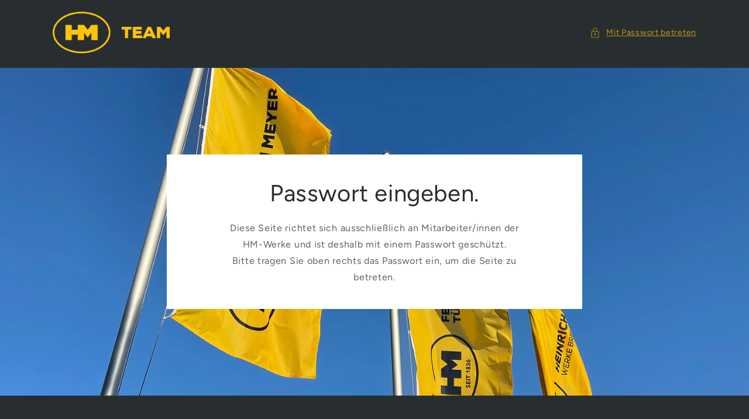

--- FILE ---
content_type: text/html; charset=utf-8
request_url: https://team.hm-werke.de/password
body_size: 13276
content:
<!doctype html>
<html class="no-js full-height" lang="de">
  <head>
    <meta charset="utf-8">
    <meta http-equiv="X-UA-Compatible" content="IE=edge">
    <meta name="viewport" content="width=device-width,initial-scale=1">
    <meta name="theme-color" content="">
    <link rel="canonical" href="https://team.hm-werke.de/password">
    <link rel="preconnect" href="https://cdn.shopify.com" crossorigin><link rel="icon" type="image/png" href="//team.hm-werke.de/cdn/shop/files/favicon_32x32.png?v=1744033278"><link rel="preconnect" href="https://fonts.shopifycdn.com" crossorigin><title>HM TEAM</title>

    <meta name="description" content="">

    

<meta property="og:site_name" content="HM TEAM">
<meta property="og:url" content="https://team.hm-werke.de">
<meta property="og:title" content="HM TEAM">
<meta property="og:type" content="website">
<meta property="og:description" content="HM TEAM"><meta name="twitter:card" content="summary_large_image">
<meta name="twitter:title" content="HM TEAM">
<meta name="twitter:description" content="HM TEAM">


    <script>window.performance && window.performance.mark && window.performance.mark('shopify.content_for_header.start');</script><meta id="shopify-digital-wallet" name="shopify-digital-wallet" content="/61467033771/digital_wallets/dialog">
<meta name="shopify-checkout-api-token" content="c25c86579dad7f43422b32db9e146a01">
<meta id="in-context-paypal-metadata" data-shop-id="61467033771" data-venmo-supported="false" data-environment="production" data-locale="de_DE" data-paypal-v4="true" data-currency="EUR">
<script async="async" src="/checkouts/internal/preloads.js?locale=de-DE"></script>
<script>var Shopify = Shopify || {};
Shopify.shop = "hmteamshop.myshopify.com";
Shopify.locale = "de";
Shopify.currency = {"active":"EUR","rate":"1.0"};
Shopify.country = "DE";
Shopify.theme = {"name":"Dawn","id":129403257003,"schema_name":"Dawn","schema_version":"3.0.0","theme_store_id":887,"role":"main"};
Shopify.theme.handle = "null";
Shopify.theme.style = {"id":null,"handle":null};
Shopify.cdnHost = "team.hm-werke.de/cdn";
Shopify.routes = Shopify.routes || {};
Shopify.routes.root = "/";</script>
<script type="module">!function(o){(o.Shopify=o.Shopify||{}).modules=!0}(window);</script>
<script>!function(o){function n(){var o=[];function n(){o.push(Array.prototype.slice.apply(arguments))}return n.q=o,n}var t=o.Shopify=o.Shopify||{};t.loadFeatures=n(),t.autoloadFeatures=n()}(window);</script>
<script id="shop-js-analytics" type="application/json">{"pageType":"password"}</script>
<script defer="defer" async type="module" src="//team.hm-werke.de/cdn/shopifycloud/shop-js/modules/v2/client.init-shop-cart-sync_kxAhZfSm.de.esm.js"></script>
<script defer="defer" async type="module" src="//team.hm-werke.de/cdn/shopifycloud/shop-js/modules/v2/chunk.common_5BMd6ono.esm.js"></script>
<script type="module">
  await import("//team.hm-werke.de/cdn/shopifycloud/shop-js/modules/v2/client.init-shop-cart-sync_kxAhZfSm.de.esm.js");
await import("//team.hm-werke.de/cdn/shopifycloud/shop-js/modules/v2/chunk.common_5BMd6ono.esm.js");

  window.Shopify.SignInWithShop?.initShopCartSync?.({"fedCMEnabled":true,"windoidEnabled":true});

</script>
<script id="__st">var __st={"a":61467033771,"offset":3600,"reqid":"2d0811b1-13f4-41b9-94fe-73c422e582e3-1769020029","pageurl":"team.hm-werke.de\/password","u":"e1ad028a616f","p":"password"};</script>
<script>window.ShopifyPaypalV4VisibilityTracking = true;</script>
<script id="captcha-bootstrap">!function(){'use strict';const t='contact',e='account',n='new_comment',o=[[t,t],['blogs',n],['comments',n],[t,'customer']],c=[[e,'customer_login'],[e,'guest_login'],[e,'recover_customer_password'],[e,'create_customer']],r=t=>t.map((([t,e])=>`form[action*='/${t}']:not([data-nocaptcha='true']) input[name='form_type'][value='${e}']`)).join(','),a=t=>()=>t?[...document.querySelectorAll(t)].map((t=>t.form)):[];function s(){const t=[...o],e=r(t);return a(e)}const i='password',u='form_key',d=['recaptcha-v3-token','g-recaptcha-response','h-captcha-response',i],f=()=>{try{return window.sessionStorage}catch{return}},m='__shopify_v',_=t=>t.elements[u];function p(t,e,n=!1){try{const o=window.sessionStorage,c=JSON.parse(o.getItem(e)),{data:r}=function(t){const{data:e,action:n}=t;return t[m]||n?{data:e,action:n}:{data:t,action:n}}(c);for(const[e,n]of Object.entries(r))t.elements[e]&&(t.elements[e].value=n);n&&o.removeItem(e)}catch(o){console.error('form repopulation failed',{error:o})}}const l='form_type',E='cptcha';function T(t){t.dataset[E]=!0}const w=window,h=w.document,L='Shopify',v='ce_forms',y='captcha';let A=!1;((t,e)=>{const n=(g='f06e6c50-85a8-45c8-87d0-21a2b65856fe',I='https://cdn.shopify.com/shopifycloud/storefront-forms-hcaptcha/ce_storefront_forms_captcha_hcaptcha.v1.5.2.iife.js',D={infoText:'Durch hCaptcha geschützt',privacyText:'Datenschutz',termsText:'Allgemeine Geschäftsbedingungen'},(t,e,n)=>{const o=w[L][v],c=o.bindForm;if(c)return c(t,g,e,D).then(n);var r;o.q.push([[t,g,e,D],n]),r=I,A||(h.body.append(Object.assign(h.createElement('script'),{id:'captcha-provider',async:!0,src:r})),A=!0)});var g,I,D;w[L]=w[L]||{},w[L][v]=w[L][v]||{},w[L][v].q=[],w[L][y]=w[L][y]||{},w[L][y].protect=function(t,e){n(t,void 0,e),T(t)},Object.freeze(w[L][y]),function(t,e,n,w,h,L){const[v,y,A,g]=function(t,e,n){const i=e?o:[],u=t?c:[],d=[...i,...u],f=r(d),m=r(i),_=r(d.filter((([t,e])=>n.includes(e))));return[a(f),a(m),a(_),s()]}(w,h,L),I=t=>{const e=t.target;return e instanceof HTMLFormElement?e:e&&e.form},D=t=>v().includes(t);t.addEventListener('submit',(t=>{const e=I(t);if(!e)return;const n=D(e)&&!e.dataset.hcaptchaBound&&!e.dataset.recaptchaBound,o=_(e),c=g().includes(e)&&(!o||!o.value);(n||c)&&t.preventDefault(),c&&!n&&(function(t){try{if(!f())return;!function(t){const e=f();if(!e)return;const n=_(t);if(!n)return;const o=n.value;o&&e.removeItem(o)}(t);const e=Array.from(Array(32),(()=>Math.random().toString(36)[2])).join('');!function(t,e){_(t)||t.append(Object.assign(document.createElement('input'),{type:'hidden',name:u})),t.elements[u].value=e}(t,e),function(t,e){const n=f();if(!n)return;const o=[...t.querySelectorAll(`input[type='${i}']`)].map((({name:t})=>t)),c=[...d,...o],r={};for(const[a,s]of new FormData(t).entries())c.includes(a)||(r[a]=s);n.setItem(e,JSON.stringify({[m]:1,action:t.action,data:r}))}(t,e)}catch(e){console.error('failed to persist form',e)}}(e),e.submit())}));const S=(t,e)=>{t&&!t.dataset[E]&&(n(t,e.some((e=>e===t))),T(t))};for(const o of['focusin','change'])t.addEventListener(o,(t=>{const e=I(t);D(e)&&S(e,y())}));const B=e.get('form_key'),M=e.get(l),P=B&&M;t.addEventListener('DOMContentLoaded',(()=>{const t=y();if(P)for(const e of t)e.elements[l].value===M&&p(e,B);[...new Set([...A(),...v().filter((t=>'true'===t.dataset.shopifyCaptcha))])].forEach((e=>S(e,t)))}))}(h,new URLSearchParams(w.location.search),n,t,e,['guest_login'])})(!0,!0)}();</script>
<script integrity="sha256-4kQ18oKyAcykRKYeNunJcIwy7WH5gtpwJnB7kiuLZ1E=" data-source-attribution="shopify.loadfeatures" defer="defer" src="//team.hm-werke.de/cdn/shopifycloud/storefront/assets/storefront/load_feature-a0a9edcb.js" crossorigin="anonymous"></script>
<script data-source-attribution="shopify.dynamic_checkout.buyer_consent">
  function portableWalletsHideBuyerConsent(e){var t=document.getElementById("shopify-buyer-consent"),n=document.getElementById("shopify-subscription-policy-button");t&&n&&(t.classList.add("hidden"),t.setAttribute("aria-hidden","true"),n.removeEventListener("click",e))}function portableWalletsShowBuyerConsent(e){var t=document.getElementById("shopify-buyer-consent"),n=document.getElementById("shopify-subscription-policy-button");t&&n&&(t.classList.remove("hidden"),t.removeAttribute("aria-hidden"),n.addEventListener("click",e))}window.Shopify?.PaymentButton&&(window.Shopify.PaymentButton.hideBuyerConsent=portableWalletsHideBuyerConsent,window.Shopify.PaymentButton.showBuyerConsent=portableWalletsShowBuyerConsent);
</script>
<script data-source-attribution="shopify.dynamic_checkout.cart.bootstrap">document.addEventListener("DOMContentLoaded",(function(){function t(){return document.querySelector("shopify-accelerated-checkout-cart, shopify-accelerated-checkout")}if(t())Shopify.PaymentButton.init();else{new MutationObserver((function(e,n){t()&&(Shopify.PaymentButton.init(),n.disconnect())})).observe(document.body,{childList:!0,subtree:!0})}}));
</script>
<link id="shopify-accelerated-checkout-styles" rel="stylesheet" media="screen" href="https://team.hm-werke.de/cdn/shopifycloud/portable-wallets/latest/accelerated-checkout-backwards-compat.css" crossorigin="anonymous">
<style id="shopify-accelerated-checkout-cart">
        #shopify-buyer-consent {
  margin-top: 1em;
  display: inline-block;
  width: 100%;
}

#shopify-buyer-consent.hidden {
  display: none;
}

#shopify-subscription-policy-button {
  background: none;
  border: none;
  padding: 0;
  text-decoration: underline;
  font-size: inherit;
  cursor: pointer;
}

#shopify-subscription-policy-button::before {
  box-shadow: none;
}

      </style>

<script>window.performance && window.performance.mark && window.performance.mark('shopify.content_for_header.end');</script>


    <style data-shopify>
      @font-face {
  font-family: Figtree;
  font-weight: 400;
  font-style: normal;
  font-display: swap;
  src: url("//team.hm-werke.de/cdn/fonts/figtree/figtree_n4.3c0838aba1701047e60be6a99a1b0a40ce9b8419.woff2") format("woff2"),
       url("//team.hm-werke.de/cdn/fonts/figtree/figtree_n4.c0575d1db21fc3821f17fd6617d3dee552312137.woff") format("woff");
}

      @font-face {
  font-family: Figtree;
  font-weight: 700;
  font-style: normal;
  font-display: swap;
  src: url("//team.hm-werke.de/cdn/fonts/figtree/figtree_n7.2fd9bfe01586148e644724096c9d75e8c7a90e55.woff2") format("woff2"),
       url("//team.hm-werke.de/cdn/fonts/figtree/figtree_n7.ea05de92d862f9594794ab281c4c3a67501ef5fc.woff") format("woff");
}

      @font-face {
  font-family: Figtree;
  font-weight: 400;
  font-style: italic;
  font-display: swap;
  src: url("//team.hm-werke.de/cdn/fonts/figtree/figtree_i4.89f7a4275c064845c304a4cf8a4a586060656db2.woff2") format("woff2"),
       url("//team.hm-werke.de/cdn/fonts/figtree/figtree_i4.6f955aaaafc55a22ffc1f32ecf3756859a5ad3e2.woff") format("woff");
}

      @font-face {
  font-family: Figtree;
  font-weight: 700;
  font-style: italic;
  font-display: swap;
  src: url("//team.hm-werke.de/cdn/fonts/figtree/figtree_i7.06add7096a6f2ab742e09ec7e498115904eda1fe.woff2") format("woff2"),
       url("//team.hm-werke.de/cdn/fonts/figtree/figtree_i7.ee584b5fcaccdbb5518c0228158941f8df81b101.woff") format("woff");
}

      @font-face {
  font-family: Figtree;
  font-weight: 400;
  font-style: normal;
  font-display: swap;
  src: url("//team.hm-werke.de/cdn/fonts/figtree/figtree_n4.3c0838aba1701047e60be6a99a1b0a40ce9b8419.woff2") format("woff2"),
       url("//team.hm-werke.de/cdn/fonts/figtree/figtree_n4.c0575d1db21fc3821f17fd6617d3dee552312137.woff") format("woff");
}


      :root {
        --font-body-family: Figtree, sans-serif;
        --font-body-style: normal;
        --font-body-weight: 400;

        --font-heading-family: Figtree, sans-serif;
        --font-heading-style: normal;
        --font-heading-weight: 400;

        --font-body-scale: 1.0;
        --font-heading-scale: 1.0;

        --color-base-text: 40, 46, 48;
        --color-shadow: 40, 46, 48;
        --color-base-background-1: 255, 255, 255;
        --color-base-background-2: 230, 234, 236;
        --color-base-solid-button-labels: 253, 196, 10;
        --color-base-outline-button-labels: 40, 46, 48;
        --color-base-accent-1: 40, 46, 48;
        --color-base-accent-2: 253, 196, 10;
        --payment-terms-background-color: #FFFFFF;

        --gradient-base-background-1: #FFFFFF;
        --gradient-base-background-2: #e6eaec;
        --gradient-base-accent-1: #282e30;
        --gradient-base-accent-2: #fdc40a;

        --media-padding: px;
        --media-border-opacity: 0.05;
        --media-border-width: 1px;
        --media-radius: 0px;
        --media-shadow-opacity: 0.0;
        --media-shadow-horizontal-offset: 0px;
        --media-shadow-vertical-offset: 0px;
        --media-shadow-blur-radius: 0px;

        --page-width: 120rem;
        --page-width-margin: 0rem;

        --card-image-padding: 0.0rem;
        --card-corner-radius: 0.0rem;
        --card-text-alignment: left;
        --card-border-width: 0.0rem;
        --card-border-opacity: 0.0;
        --card-shadow-opacity: 0.1;
        --card-shadow-horizontal-offset: 0.0rem;
        --card-shadow-vertical-offset: 0.0rem;
        --card-shadow-blur-radius: 0.0rem;

        --badge-corner-radius: 4.0rem;

        --spacing-sections-desktop: 0px;
        --spacing-sections-mobile: 0px;

        --grid-desktop-vertical-spacing: 8px;
        --grid-desktop-horizontal-spacing: 8px;
        --grid-mobile-vertical-spacing: 4px;
        --grid-mobile-horizontal-spacing: 4px;

        --text-boxes-border-opacity: 0.0;
        --text-boxes-border-width: 0px;
        --text-boxes-radius: 0px;
        --text-boxes-shadow-opacity: 0.0;
        --text-boxes-shadow-horizontal-offset: 0px;
        --text-boxes-shadow-vertical-offset: 0px;
        --text-boxes-shadow-blur-radius: 0px;

        --buttons-radius: 0px;
        --buttons-radius-outset: 0px;
        --buttons-border-width: 1px;
        --buttons-border-opacity: 1.0;
        --buttons-shadow-opacity: 0.0;
        --buttons-shadow-horizontal-offset: 0px;
        --buttons-shadow-vertical-offset: 0px;
        --buttons-shadow-blur-radius: 0px;
        --buttons-border-offset: 0px;

        --inputs-radius: 0px;
        --inputs-border-width: 1px;
        --inputs-border-opacity: 0.55;
        --inputs-shadow-opacity: 0.0;
        --inputs-shadow-horizontal-offset: 0px;
        --inputs-margin-offset: 0px;
        --inputs-shadow-vertical-offset: 0px;
        --inputs-shadow-blur-radius: 0px;
        --inputs-radius-outset: 0px;

        --variant-pills-radius: 40px;
        --variant-pills-border-width: 1px;
        --variant-pills-border-opacity: 0.55;
        --variant-pills-shadow-opacity: 0.0;
        --variant-pills-shadow-horizontal-offset: 0px;
        --variant-pills-shadow-vertical-offset: 0px;
        --variant-pills-shadow-blur-radius: 0px;
      }
    </style>
<link rel="preload" as="font" href="//team.hm-werke.de/cdn/fonts/figtree/figtree_n4.3c0838aba1701047e60be6a99a1b0a40ce9b8419.woff2" type="font/woff2" crossorigin><link rel="preload" as="font" href="//team.hm-werke.de/cdn/fonts/figtree/figtree_n4.3c0838aba1701047e60be6a99a1b0a40ce9b8419.woff2" type="font/woff2" crossorigin><link href="//team.hm-werke.de/cdn/shop/t/1/assets/section-password.css?v=103124485985703196321646644763" rel="stylesheet" type="text/css" media="all" />
    <link href="//team.hm-werke.de/cdn/shop/t/1/assets/base.css?v=39440664952427654091646644774" rel="stylesheet" type="text/css" media="all" />
    <link href="//team.hm-werke.de/cdn/shop/t/1/assets/component-list-social.css?v=52211663153726659061646644749" rel="stylesheet" type="text/css" media="all" />

    <script>document.documentElement.className = document.documentElement.className.replace('no-js', 'js');</script>
    <script src="//team.hm-werke.de/cdn/shop/t/1/assets/global.js?v=138967679220690932761646644760" defer="defer"></script>
    <script src="//team.hm-werke.de/cdn/shop/t/1/assets/details-modal.js?v=4511761896672669691646644769" defer="defer"></script>
    <script src="//team.hm-werke.de/cdn/shop/t/1/assets/password-modal.js?v=77921935531001391111646644761" defer="defer"></script>
  <link href="https://monorail-edge.shopifysvc.com" rel="dns-prefetch">
<script>(function(){if ("sendBeacon" in navigator && "performance" in window) {try {var session_token_from_headers = performance.getEntriesByType('navigation')[0].serverTiming.find(x => x.name == '_s').description;} catch {var session_token_from_headers = undefined;}var session_cookie_matches = document.cookie.match(/_shopify_s=([^;]*)/);var session_token_from_cookie = session_cookie_matches && session_cookie_matches.length === 2 ? session_cookie_matches[1] : "";var session_token = session_token_from_headers || session_token_from_cookie || "";function handle_abandonment_event(e) {var entries = performance.getEntries().filter(function(entry) {return /monorail-edge.shopifysvc.com/.test(entry.name);});if (!window.abandonment_tracked && entries.length === 0) {window.abandonment_tracked = true;var currentMs = Date.now();var navigation_start = performance.timing.navigationStart;var payload = {shop_id: 61467033771,url: window.location.href,navigation_start,duration: currentMs - navigation_start,session_token,page_type: "password"};window.navigator.sendBeacon("https://monorail-edge.shopifysvc.com/v1/produce", JSON.stringify({schema_id: "online_store_buyer_site_abandonment/1.1",payload: payload,metadata: {event_created_at_ms: currentMs,event_sent_at_ms: currentMs}}));}}window.addEventListener('pagehide', handle_abandonment_event);}}());</script>
<script id="web-pixels-manager-setup">(function e(e,d,r,n,o){if(void 0===o&&(o={}),!Boolean(null===(a=null===(i=window.Shopify)||void 0===i?void 0:i.analytics)||void 0===a?void 0:a.replayQueue)){var i,a;window.Shopify=window.Shopify||{};var t=window.Shopify;t.analytics=t.analytics||{};var s=t.analytics;s.replayQueue=[],s.publish=function(e,d,r){return s.replayQueue.push([e,d,r]),!0};try{self.performance.mark("wpm:start")}catch(e){}var l=function(){var e={modern:/Edge?\/(1{2}[4-9]|1[2-9]\d|[2-9]\d{2}|\d{4,})\.\d+(\.\d+|)|Firefox\/(1{2}[4-9]|1[2-9]\d|[2-9]\d{2}|\d{4,})\.\d+(\.\d+|)|Chrom(ium|e)\/(9{2}|\d{3,})\.\d+(\.\d+|)|(Maci|X1{2}).+ Version\/(15\.\d+|(1[6-9]|[2-9]\d|\d{3,})\.\d+)([,.]\d+|)( \(\w+\)|)( Mobile\/\w+|) Safari\/|Chrome.+OPR\/(9{2}|\d{3,})\.\d+\.\d+|(CPU[ +]OS|iPhone[ +]OS|CPU[ +]iPhone|CPU IPhone OS|CPU iPad OS)[ +]+(15[._]\d+|(1[6-9]|[2-9]\d|\d{3,})[._]\d+)([._]\d+|)|Android:?[ /-](13[3-9]|1[4-9]\d|[2-9]\d{2}|\d{4,})(\.\d+|)(\.\d+|)|Android.+Firefox\/(13[5-9]|1[4-9]\d|[2-9]\d{2}|\d{4,})\.\d+(\.\d+|)|Android.+Chrom(ium|e)\/(13[3-9]|1[4-9]\d|[2-9]\d{2}|\d{4,})\.\d+(\.\d+|)|SamsungBrowser\/([2-9]\d|\d{3,})\.\d+/,legacy:/Edge?\/(1[6-9]|[2-9]\d|\d{3,})\.\d+(\.\d+|)|Firefox\/(5[4-9]|[6-9]\d|\d{3,})\.\d+(\.\d+|)|Chrom(ium|e)\/(5[1-9]|[6-9]\d|\d{3,})\.\d+(\.\d+|)([\d.]+$|.*Safari\/(?![\d.]+ Edge\/[\d.]+$))|(Maci|X1{2}).+ Version\/(10\.\d+|(1[1-9]|[2-9]\d|\d{3,})\.\d+)([,.]\d+|)( \(\w+\)|)( Mobile\/\w+|) Safari\/|Chrome.+OPR\/(3[89]|[4-9]\d|\d{3,})\.\d+\.\d+|(CPU[ +]OS|iPhone[ +]OS|CPU[ +]iPhone|CPU IPhone OS|CPU iPad OS)[ +]+(10[._]\d+|(1[1-9]|[2-9]\d|\d{3,})[._]\d+)([._]\d+|)|Android:?[ /-](13[3-9]|1[4-9]\d|[2-9]\d{2}|\d{4,})(\.\d+|)(\.\d+|)|Mobile Safari.+OPR\/([89]\d|\d{3,})\.\d+\.\d+|Android.+Firefox\/(13[5-9]|1[4-9]\d|[2-9]\d{2}|\d{4,})\.\d+(\.\d+|)|Android.+Chrom(ium|e)\/(13[3-9]|1[4-9]\d|[2-9]\d{2}|\d{4,})\.\d+(\.\d+|)|Android.+(UC? ?Browser|UCWEB|U3)[ /]?(15\.([5-9]|\d{2,})|(1[6-9]|[2-9]\d|\d{3,})\.\d+)\.\d+|SamsungBrowser\/(5\.\d+|([6-9]|\d{2,})\.\d+)|Android.+MQ{2}Browser\/(14(\.(9|\d{2,})|)|(1[5-9]|[2-9]\d|\d{3,})(\.\d+|))(\.\d+|)|K[Aa][Ii]OS\/(3\.\d+|([4-9]|\d{2,})\.\d+)(\.\d+|)/},d=e.modern,r=e.legacy,n=navigator.userAgent;return n.match(d)?"modern":n.match(r)?"legacy":"unknown"}(),u="modern"===l?"modern":"legacy",c=(null!=n?n:{modern:"",legacy:""})[u],f=function(e){return[e.baseUrl,"/wpm","/b",e.hashVersion,"modern"===e.buildTarget?"m":"l",".js"].join("")}({baseUrl:d,hashVersion:r,buildTarget:u}),m=function(e){var d=e.version,r=e.bundleTarget,n=e.surface,o=e.pageUrl,i=e.monorailEndpoint;return{emit:function(e){var a=e.status,t=e.errorMsg,s=(new Date).getTime(),l=JSON.stringify({metadata:{event_sent_at_ms:s},events:[{schema_id:"web_pixels_manager_load/3.1",payload:{version:d,bundle_target:r,page_url:o,status:a,surface:n,error_msg:t},metadata:{event_created_at_ms:s}}]});if(!i)return console&&console.warn&&console.warn("[Web Pixels Manager] No Monorail endpoint provided, skipping logging."),!1;try{return self.navigator.sendBeacon.bind(self.navigator)(i,l)}catch(e){}var u=new XMLHttpRequest;try{return u.open("POST",i,!0),u.setRequestHeader("Content-Type","text/plain"),u.send(l),!0}catch(e){return console&&console.warn&&console.warn("[Web Pixels Manager] Got an unhandled error while logging to Monorail."),!1}}}}({version:r,bundleTarget:l,surface:e.surface,pageUrl:self.location.href,monorailEndpoint:e.monorailEndpoint});try{o.browserTarget=l,function(e){var d=e.src,r=e.async,n=void 0===r||r,o=e.onload,i=e.onerror,a=e.sri,t=e.scriptDataAttributes,s=void 0===t?{}:t,l=document.createElement("script"),u=document.querySelector("head"),c=document.querySelector("body");if(l.async=n,l.src=d,a&&(l.integrity=a,l.crossOrigin="anonymous"),s)for(var f in s)if(Object.prototype.hasOwnProperty.call(s,f))try{l.dataset[f]=s[f]}catch(e){}if(o&&l.addEventListener("load",o),i&&l.addEventListener("error",i),u)u.appendChild(l);else{if(!c)throw new Error("Did not find a head or body element to append the script");c.appendChild(l)}}({src:f,async:!0,onload:function(){if(!function(){var e,d;return Boolean(null===(d=null===(e=window.Shopify)||void 0===e?void 0:e.analytics)||void 0===d?void 0:d.initialized)}()){var d=window.webPixelsManager.init(e)||void 0;if(d){var r=window.Shopify.analytics;r.replayQueue.forEach((function(e){var r=e[0],n=e[1],o=e[2];d.publishCustomEvent(r,n,o)})),r.replayQueue=[],r.publish=d.publishCustomEvent,r.visitor=d.visitor,r.initialized=!0}}},onerror:function(){return m.emit({status:"failed",errorMsg:"".concat(f," has failed to load")})},sri:function(e){var d=/^sha384-[A-Za-z0-9+/=]+$/;return"string"==typeof e&&d.test(e)}(c)?c:"",scriptDataAttributes:o}),m.emit({status:"loading"})}catch(e){m.emit({status:"failed",errorMsg:(null==e?void 0:e.message)||"Unknown error"})}}})({shopId: 61467033771,storefrontBaseUrl: "https://team.hm-werke.de",extensionsBaseUrl: "https://extensions.shopifycdn.com/cdn/shopifycloud/web-pixels-manager",monorailEndpoint: "https://monorail-edge.shopifysvc.com/unstable/produce_batch",surface: "storefront-renderer",enabledBetaFlags: ["2dca8a86"],webPixelsConfigList: [{"id":"shopify-app-pixel","configuration":"{}","eventPayloadVersion":"v1","runtimeContext":"STRICT","scriptVersion":"0450","apiClientId":"shopify-pixel","type":"APP","privacyPurposes":["ANALYTICS","MARKETING"]},{"id":"shopify-custom-pixel","eventPayloadVersion":"v1","runtimeContext":"LAX","scriptVersion":"0450","apiClientId":"shopify-pixel","type":"CUSTOM","privacyPurposes":["ANALYTICS","MARKETING"]}],isMerchantRequest: false,initData: {"shop":{"name":"HM TEAM","paymentSettings":{"currencyCode":"EUR"},"myshopifyDomain":"hmteamshop.myshopify.com","countryCode":"DE","storefrontUrl":"https:\/\/team.hm-werke.de"},"customer":null,"cart":null,"checkout":null,"productVariants":[],"purchasingCompany":null},},"https://team.hm-werke.de/cdn","fcfee988w5aeb613cpc8e4bc33m6693e112",{"modern":"","legacy":""},{"shopId":"61467033771","storefrontBaseUrl":"https:\/\/team.hm-werke.de","extensionBaseUrl":"https:\/\/extensions.shopifycdn.com\/cdn\/shopifycloud\/web-pixels-manager","surface":"storefront-renderer","enabledBetaFlags":"[\"2dca8a86\"]","isMerchantRequest":"false","hashVersion":"fcfee988w5aeb613cpc8e4bc33m6693e112","publish":"custom","events":"[[\"page_viewed\",{}]]"});</script><script>
  window.ShopifyAnalytics = window.ShopifyAnalytics || {};
  window.ShopifyAnalytics.meta = window.ShopifyAnalytics.meta || {};
  window.ShopifyAnalytics.meta.currency = 'EUR';
  var meta = {"page":{"pageType":"password","requestId":"2d0811b1-13f4-41b9-94fe-73c422e582e3-1769020029"}};
  for (var attr in meta) {
    window.ShopifyAnalytics.meta[attr] = meta[attr];
  }
</script>
<script class="analytics">
  (function () {
    var customDocumentWrite = function(content) {
      var jquery = null;

      if (window.jQuery) {
        jquery = window.jQuery;
      } else if (window.Checkout && window.Checkout.$) {
        jquery = window.Checkout.$;
      }

      if (jquery) {
        jquery('body').append(content);
      }
    };

    var hasLoggedConversion = function(token) {
      if (token) {
        return document.cookie.indexOf('loggedConversion=' + token) !== -1;
      }
      return false;
    }

    var setCookieIfConversion = function(token) {
      if (token) {
        var twoMonthsFromNow = new Date(Date.now());
        twoMonthsFromNow.setMonth(twoMonthsFromNow.getMonth() + 2);

        document.cookie = 'loggedConversion=' + token + '; expires=' + twoMonthsFromNow;
      }
    }

    var trekkie = window.ShopifyAnalytics.lib = window.trekkie = window.trekkie || [];
    if (trekkie.integrations) {
      return;
    }
    trekkie.methods = [
      'identify',
      'page',
      'ready',
      'track',
      'trackForm',
      'trackLink'
    ];
    trekkie.factory = function(method) {
      return function() {
        var args = Array.prototype.slice.call(arguments);
        args.unshift(method);
        trekkie.push(args);
        return trekkie;
      };
    };
    for (var i = 0; i < trekkie.methods.length; i++) {
      var key = trekkie.methods[i];
      trekkie[key] = trekkie.factory(key);
    }
    trekkie.load = function(config) {
      trekkie.config = config || {};
      trekkie.config.initialDocumentCookie = document.cookie;
      var first = document.getElementsByTagName('script')[0];
      var script = document.createElement('script');
      script.type = 'text/javascript';
      script.onerror = function(e) {
        var scriptFallback = document.createElement('script');
        scriptFallback.type = 'text/javascript';
        scriptFallback.onerror = function(error) {
                var Monorail = {
      produce: function produce(monorailDomain, schemaId, payload) {
        var currentMs = new Date().getTime();
        var event = {
          schema_id: schemaId,
          payload: payload,
          metadata: {
            event_created_at_ms: currentMs,
            event_sent_at_ms: currentMs
          }
        };
        return Monorail.sendRequest("https://" + monorailDomain + "/v1/produce", JSON.stringify(event));
      },
      sendRequest: function sendRequest(endpointUrl, payload) {
        // Try the sendBeacon API
        if (window && window.navigator && typeof window.navigator.sendBeacon === 'function' && typeof window.Blob === 'function' && !Monorail.isIos12()) {
          var blobData = new window.Blob([payload], {
            type: 'text/plain'
          });

          if (window.navigator.sendBeacon(endpointUrl, blobData)) {
            return true;
          } // sendBeacon was not successful

        } // XHR beacon

        var xhr = new XMLHttpRequest();

        try {
          xhr.open('POST', endpointUrl);
          xhr.setRequestHeader('Content-Type', 'text/plain');
          xhr.send(payload);
        } catch (e) {
          console.log(e);
        }

        return false;
      },
      isIos12: function isIos12() {
        return window.navigator.userAgent.lastIndexOf('iPhone; CPU iPhone OS 12_') !== -1 || window.navigator.userAgent.lastIndexOf('iPad; CPU OS 12_') !== -1;
      }
    };
    Monorail.produce('monorail-edge.shopifysvc.com',
      'trekkie_storefront_load_errors/1.1',
      {shop_id: 61467033771,
      theme_id: 129403257003,
      app_name: "storefront",
      context_url: window.location.href,
      source_url: "//team.hm-werke.de/cdn/s/trekkie.storefront.cd680fe47e6c39ca5d5df5f0a32d569bc48c0f27.min.js"});

        };
        scriptFallback.async = true;
        scriptFallback.src = '//team.hm-werke.de/cdn/s/trekkie.storefront.cd680fe47e6c39ca5d5df5f0a32d569bc48c0f27.min.js';
        first.parentNode.insertBefore(scriptFallback, first);
      };
      script.async = true;
      script.src = '//team.hm-werke.de/cdn/s/trekkie.storefront.cd680fe47e6c39ca5d5df5f0a32d569bc48c0f27.min.js';
      first.parentNode.insertBefore(script, first);
    };
    trekkie.load(
      {"Trekkie":{"appName":"storefront","development":false,"defaultAttributes":{"shopId":61467033771,"isMerchantRequest":null,"themeId":129403257003,"themeCityHash":"2691406542579726508","contentLanguage":"de","currency":"EUR","eventMetadataId":"304a2f2b-bd10-489e-931e-94e766d71a81"},"isServerSideCookieWritingEnabled":true,"monorailRegion":"shop_domain","enabledBetaFlags":["65f19447"]},"Session Attribution":{},"S2S":{"facebookCapiEnabled":false,"source":"trekkie-storefront-renderer","apiClientId":580111}}
    );

    var loaded = false;
    trekkie.ready(function() {
      if (loaded) return;
      loaded = true;

      window.ShopifyAnalytics.lib = window.trekkie;

      var originalDocumentWrite = document.write;
      document.write = customDocumentWrite;
      try { window.ShopifyAnalytics.merchantGoogleAnalytics.call(this); } catch(error) {};
      document.write = originalDocumentWrite;

      window.ShopifyAnalytics.lib.page(null,{"pageType":"password","requestId":"2d0811b1-13f4-41b9-94fe-73c422e582e3-1769020029","shopifyEmitted":true});

      var match = window.location.pathname.match(/checkouts\/(.+)\/(thank_you|post_purchase)/)
      var token = match? match[1]: undefined;
      if (!hasLoggedConversion(token)) {
        setCookieIfConversion(token);
        
      }
    });


        var eventsListenerScript = document.createElement('script');
        eventsListenerScript.async = true;
        eventsListenerScript.src = "//team.hm-werke.de/cdn/shopifycloud/storefront/assets/shop_events_listener-3da45d37.js";
        document.getElementsByTagName('head')[0].appendChild(eventsListenerScript);

})();</script>
<script
  defer
  src="https://team.hm-werke.de/cdn/shopifycloud/perf-kit/shopify-perf-kit-3.0.4.min.js"
  data-application="storefront-renderer"
  data-shop-id="61467033771"
  data-render-region="gcp-europe-west4"
  data-page-type="password"
  data-theme-instance-id="129403257003"
  data-theme-name="Dawn"
  data-theme-version="3.0.0"
  data-monorail-region="shop_domain"
  data-resource-timing-sampling-rate="10"
  data-shs="true"
  data-shs-beacon="true"
  data-shs-export-with-fetch="true"
  data-shs-logs-sample-rate="1"
  data-shs-beacon-endpoint="https://team.hm-werke.de/api/collect"
></script>
</head>

  <body class="password gradient">
    <a class="skip-to-content-link button visually-hidden" href="#MainContent">
      Direkt zum Inhalt
    </a>

    <div id="shopify-section-main-password-header" class="shopify-section"><div class="color-accent-1 gradient">
  <div class="password-header"><img
        src="//team.hm-werke.de/cdn/shop/files/hm-team_500x500.png?v=1743000275"
        class="password-logo"
        alt="HM TEAM"
        style="max-width: 200px"
        width="200"
        height="71.28309572301426"
        loading="lazy"
      ><password-modal>
      <details class="password-modal modal">
        <summary class="modal__toggle" aria-haspopup="dialog">
          <div class="modal__toggle-open password-link link underlined-link">
            <svg aria-hidden="true" focusable="false" class="icon icon-padlock" role="presentation" viewBox="0 0 16 21" fill="none">
  <path fill-rule="evenodd" d="M5.03 1.79A3.73 3.73 0 018 .5c1.28 0 2.28.48 2.97 1.29.67.8 1 1.87 1.03 3V7.5h3c.28 0 .5.22.5.5v12a.5.5 0 01-.5.5H1a.5.5 0 01-.5-.5V8c0-.28.22-.5.5-.5h3V4.8c0-1.1.36-2.15 1.03-3.01zM11 6.4v1.09H5V4.82c.03-.99.31-1.82.8-2.4A2.75 2.75 0 018 1.49c1.01 0 1.73.37 2.2.93.49.58.77 1.41.8 2.4V6.4zM1.5 8.49v11h13v-11h-13zm6.51 2.5a1.5 1.5 0 00-.7 2.82v2.5a.68.68 0 001.36 0v-2.47A1.5 1.5 0 008 11l.01-.01z" clip-rule="evenodd" fill="currentColor" />
</svg>

            Mit Passwort betreten
          </div>
          <div class="modal__toggle-close" aria-hidden="true">
            <svg xmlns="http://www.w3.org/2000/svg" aria-hidden="true" focusable="false" role="presentation" class="icon icon-close" fill="none" viewBox="0 0 18 17">
  <path d="M.865 15.978a.5.5 0 00.707.707l7.433-7.431 7.579 7.282a.501.501 0 00.846-.37.5.5 0 00-.153-.351L9.712 8.546l7.417-7.416a.5.5 0 10-.707-.708L8.991 7.853 1.413.573a.5.5 0 10-.693.72l7.563 7.268-7.418 7.417z" fill="currentColor">
</svg>

          </div>
        </summary>
        <div
          class="modal__content"
          role="dialog"
          aria-labelledby="DialogHeading"
          aria-modal="true"
        >
          <div class="password-modal__content" tabindex="-1">
            <button type="button" class="modal__close-button link" aria-label="Schließen">
              <svg xmlns="http://www.w3.org/2000/svg" aria-hidden="true" focusable="false" role="presentation" class="icon icon-close" fill="none" viewBox="0 0 18 17">
  <path d="M.865 15.978a.5.5 0 00.707.707l7.433-7.431 7.579 7.282a.501.501 0 00.846-.37.5.5 0 00-.153-.351L9.712 8.546l7.417-7.416a.5.5 0 10-.707-.708L8.991 7.853 1.413.573a.5.5 0 10-.693.72l7.563 7.268-7.418 7.417z" fill="currentColor">
</svg>

            </button>
            <h2 class="password-modal__content-heading" id="DialogHeading">
              Shop mit Passwort betreten:
            </h2><form method="post" action="/password" id="login_form" accept-charset="UTF-8" class="password-form"><input type="hidden" name="form_type" value="storefront_password" /><input type="hidden" name="utf8" value="✓" /><div class="password-field field">
                <input
                  type="password"
                  name="password"
                  id="Password"
                  class="field__input"
                  autocomplete="current-password"
                  placeholder="Ihr Passwort"
                >
                <label class="field__label" for="Passwort">Ihr Passwort</label></div>
              <button name="commit" class="password-button button button--outline">
                Eingeben
              </button></form><small class="password__footer-text">Sind Sie der Shop-Betreiber? <a href="/admin" class="link underlined-link">Hier einloggen</a></small>
          </div>
        </div>
      </details>
    </password-modal>
  </div>
</div>
</div>

    <main id="MainContent" class="password-main">
      <section id="shopify-section-template--15489494548651__main" class="shopify-section section"><link href="//team.hm-werke.de/cdn/shop/t/1/assets/section-image-banner.css?v=176487564440668880141646644755" rel="stylesheet" type="text/css" media="all" />
<link href="//team.hm-werke.de/cdn/shop/t/1/assets/component-newsletter.css?v=103472482056003053551646644772" rel="stylesheet" type="text/css" media="all" />
<link href="//team.hm-werke.de/cdn/shop/t/1/assets/newsletter-section.css?v=62410470717655853621646644764" rel="stylesheet" type="text/css" media="all" />
<link href="//team.hm-werke.de/cdn/shop/t/1/assets/section-email-signup-banner.css?v=32103693347057610201646644762" rel="stylesheet" type="text/css" media="all" />
<link href="//team.hm-werke.de/cdn/shop/t/1/assets/component-rte.css?v=69919436638515329781646644772" rel="stylesheet" type="text/css" media="all" />
<style data-shopify>#Banner-template--15489494548651__main::after {
    opacity: 0.0;
  }</style><div id="Banner-template--15489494548651__main" class="email-signup-banner banner banner--content-align-center banner--content-align-mobile-center banner--medium banner--mobile-bottom"><div class="banner__media media"><img
          srcset="//team.hm-werke.de/cdn/shop/files/hm-fahnen_375x.jpg?v=1648637389 375w,//team.hm-werke.de/cdn/shop/files/hm-fahnen_750x.jpg?v=1648637389 750w,//team.hm-werke.de/cdn/shop/files/hm-fahnen_1100x.jpg?v=1648637389 1100w,//team.hm-werke.de/cdn/shop/files/hm-fahnen_1500x.jpg?v=1648637389 1500w,//team.hm-werke.de/cdn/shop/files/hm-fahnen_1780x.jpg?v=1648637389 1780w,//team.hm-werke.de/cdn/shop/files/hm-fahnen_2000x.jpg?v=1648637389 2000w,//team.hm-werke.de/cdn/shop/files/hm-fahnen.jpg?v=1648637389 2000w"
          sizes="100vw"
          src="//team.hm-werke.de/cdn/shop/files/hm-fahnen_1500x.jpg?v=1648637389"
          loading="lazy"
          alt=""
          width="2000"
          height="1500.0"
        ></div><div class="banner__content banner__content--middle-center page-width">
    <div class="email-signup-banner__box banner__box newsletter newsletter__wrapper isolate content-container color-background-1 content-container--full-width-mobile"><h2 class="email-signup-banner__heading h1" >Passwort eingeben.</h2><div class="newsletter__subheading rte body" ><p>Diese Seite richtet sich ausschließlich an Mitarbeiter/innen der HM-Werke und ist deshalb mit einem Passwort geschützt. </p><p>Bitte tragen Sie oben rechts das Passwort ein, um die Seite zu betreten.</p></div></div>
  </div>
</div>


</section>
    </main>
    <footer>
      <div id="shopify-section-main-password-footer" class="shopify-section"><div class="password__footer color-accent-1 gradient">
  <ul class="list-social list-unstyled" role="list"><li class="list-social__item">
        <a href="https://www.facebook.com/hmwerke" class="link list-social__link"><svg aria-hidden="true" focusable="false" role="presentation" class="icon icon-facebook" viewBox="0 0 18 18">
  <path fill="currentColor" d="M16.42.61c.27 0 .5.1.69.28.19.2.28.42.28.7v15.44c0 .27-.1.5-.28.69a.94.94 0 01-.7.28h-4.39v-6.7h2.25l.31-2.65h-2.56v-1.7c0-.4.1-.72.28-.93.18-.2.5-.32 1-.32h1.37V3.35c-.6-.06-1.27-.1-2.01-.1-1.01 0-1.83.3-2.45.9-.62.6-.93 1.44-.93 2.53v1.97H7.04v2.65h2.24V18H.98c-.28 0-.5-.1-.7-.28a.94.94 0 01-.28-.7V1.59c0-.27.1-.5.28-.69a.94.94 0 01.7-.28h15.44z">
</svg>
<span class="visually-hidden">Facebook</span>
        </a>
      </li><li class="list-social__item">
        <a href="https://www.instagram.com/hmwerke/" class="link list-social__link"><svg aria-hidden="true" focusable="false" role="presentation" class="icon icon-instagram" viewBox="0 0 18 18">
  <path fill="currentColor" d="M8.77 1.58c2.34 0 2.62.01 3.54.05.86.04 1.32.18 1.63.3.41.17.7.35 1.01.66.3.3.5.6.65 1 .12.32.27.78.3 1.64.05.92.06 1.2.06 3.54s-.01 2.62-.05 3.54a4.79 4.79 0 01-.3 1.63c-.17.41-.35.7-.66 1.01-.3.3-.6.5-1.01.66-.31.12-.77.26-1.63.3-.92.04-1.2.05-3.54.05s-2.62 0-3.55-.05a4.79 4.79 0 01-1.62-.3c-.42-.16-.7-.35-1.01-.66-.31-.3-.5-.6-.66-1a4.87 4.87 0 01-.3-1.64c-.04-.92-.05-1.2-.05-3.54s0-2.62.05-3.54c.04-.86.18-1.32.3-1.63.16-.41.35-.7.66-1.01.3-.3.6-.5 1-.65.32-.12.78-.27 1.63-.3.93-.05 1.2-.06 3.55-.06zm0-1.58C6.39 0 6.09.01 5.15.05c-.93.04-1.57.2-2.13.4-.57.23-1.06.54-1.55 1.02C1 1.96.7 2.45.46 3.02c-.22.56-.37 1.2-.4 2.13C0 6.1 0 6.4 0 8.77s.01 2.68.05 3.61c.04.94.2 1.57.4 2.13.23.58.54 1.07 1.02 1.56.49.48.98.78 1.55 1.01.56.22 1.2.37 2.13.4.94.05 1.24.06 3.62.06 2.39 0 2.68-.01 3.62-.05.93-.04 1.57-.2 2.13-.41a4.27 4.27 0 001.55-1.01c.49-.49.79-.98 1.01-1.56.22-.55.37-1.19.41-2.13.04-.93.05-1.23.05-3.61 0-2.39 0-2.68-.05-3.62a6.47 6.47 0 00-.4-2.13 4.27 4.27 0 00-1.02-1.55A4.35 4.35 0 0014.52.46a6.43 6.43 0 00-2.13-.41A69 69 0 008.77 0z"/>
  <path fill="currentColor" d="M8.8 4a4.5 4.5 0 100 9 4.5 4.5 0 000-9zm0 7.43a2.92 2.92 0 110-5.85 2.92 2.92 0 010 5.85zM13.43 5a1.05 1.05 0 100-2.1 1.05 1.05 0 000 2.1z">
</svg>
<span class="visually-hidden">Instagram</span>
        </a>
      </li></ul>
  
  <small class="password__footer-caption password__footer-text">Dieser Shop wird unterstützt von 
    <a class="shopify-link" href="//www.shopify.com" rel="nofollow" target="_blank" title="Create your own online store with Shopify">
      <svg xmlns="http://www.w3.org/2000/svg" class="icon icon-shopify" viewBox="0 0 150 43" version="1.1" aria-hidden="true">
        <title>Shopify logo</title>
        <path fill="currentColor" d="M33.3,8.9 C33.3,8.9 33.3,8.7 33.2,8.6 C33.1,8.5 33,8.5 33,8.5 L29.6,8.3 L27.5,6.2 C27.4,6.1 27.3,6.1 27.2,6.1 L25.4,42.2 L38,39.5 L33.3,8.9 Z M25.8,5.9 L24.9,6.2 C24.3,4.6 23.6,3.4 22.6,2.7 C21.9,2.2 21.1,2 20.3,2.1 C20.1,1.9 19.9,1.7 19.7,1.5 C18.8,0.8 17.6,0.6 16.1,1.2 C11.8,2.7 10,8.3 9.3,11 L5.5,12.1 C5.5,12.1 4.6,12.3 4.4,12.6 C4.2,12.9 4.1,13.6 4.1,13.6 L0.9,37.9 L24.5,42.3 L26.3,6 C26.1,5.8 25.9,5.9 25.8,5.9 Z M20.1,7.6 L16,8.9 C16.5,6.8 17.6,4.6 19.6,3.8 C20,4.8 20.1,6.3 20.1,7.6 Z M16.6,2.4 C17.5,2.1 18.2,2.1 18.7,2.4 C16,3.6 14.8,6.7 14.3,9.3 L11,10.3 C11.7,7.8 13.3,3.6 16.6,2.4 Z M18.9,20.3 C18.7,20.2 18.5,20.1 18.2,20 C17.9,19.9 17.7,19.8 17.4,19.7 C17.1,19.6 16.8,19.6 16.4,19.5 L15.3,19.5 C15,19.5 14.7,19.6 14.4,19.7 C14.1,19.8 13.9,19.9 13.7,20.1 C13.5,20.3 13.4,20.5 13.3,20.7 C13.2,20.9 13.1,21.2 13.1,21.4 C13.1,21.6 13.1,21.8 13.2,22 C13.3,22.2 13.4,22.4 13.5,22.6 C13.7,22.8 13.9,23 14.1,23.2 C14.3,23.4 14.6,23.6 14.9,23.8 C15.4,24.1 15.8,24.4 16.3,24.8 C16.8,25.2 17.2,25.6 17.5,26.1 C17.9,26.6 18.2,27.1 18.4,27.8 C18.6,28.4 18.7,29.1 18.7,29.9 C18.6,31.1 18.4,32.2 17.9,33.1 C17.5,34 16.8,34.7 16.1,35.2 C15.4,35.7 14.5,36 13.6,36.1 C12.7,36.2 11.7,36.2 10.8,35.9 C10.3,35.8 9.9,35.6 9.5,35.5 C9.1,35.3 8.7,35.1 8.3,34.9 C8,34.7 7.6,34.5 7.4,34.3 C7.1,34.1 6.9,33.9 6.7,33.6 L7.8,30 C8,30.2 8.2,30.3 8.5,30.5 C8.8,30.7 9.1,30.9 9.4,31 C9.7,31.2 10.1,31.3 10.4,31.5 C10.8,31.6 11.1,31.7 11.5,31.8 L12.3,31.8 C12.5,31.7 12.8,31.6 12.9,31.5 C13.1,31.4 13.2,31.2 13.3,31 C13.4,30.8 13.4,30.6 13.5,30.3 C13.5,30.1 13.5,29.8 13.4,29.6 C13.3,29.4 13.2,29.2 13.1,28.9 C13,28.7 12.8,28.5 12.5,28.2 C12.3,28 12,27.7 11.6,27.5 C11.2,27.2 10.8,26.9 10.4,26.5 C10.1,26.1 9.7,25.8 9.5,25.3 C9.3,24.9 9.1,24.4 8.9,23.9 C8.8,23.4 8.7,22.9 8.7,22.3 C8.7,21.3 8.9,20.5 9.3,19.7 C9.6,18.9 10.1,18.2 10.7,17.5 C11.3,16.9 12,16.3 12.9,15.9 C13.8,15.5 14.7,15.2 15.8,15 C16.3,14.9 16.8,14.9 17.2,14.9 C17.7,14.9 18.1,14.9 18.5,15 C18.9,15.1 19.3,15.1 19.6,15.2 C19.9,15.3 20.2,15.4 20.5,15.5 L18.9,20.3 Z M21.5,7.2 L21.5,6.7 C21.5,5.4 21.3,4.3 21,3.5 C21.3,3.5 21.6,3.6 21.9,3.8 C22.7,4.3 23.2,5.4 23.6,6.6 L21.5,7.2 Z"/>
        <path fill="currentColor" d="M45.3,29.6 C46.2,30.1 47.8,30.7 49.4,30.7 C50.8,30.7 51.6,29.9 51.6,29 C51.6,28.1 51.1,27.5 49.5,26.6 C47.6,25.5 46.2,24 46.2,22 C46.2,18.5 49.2,16 53.6,16 C55.5,16 57,16.4 57.8,16.8 L56.6,20.3 C55.9,20 54.8,19.6 53.5,19.6 C52.1,19.6 51.2,20.2 51.2,21.3 C51.2,22.1 51.9,22.7 53.1,23.3 C55.1,24.4 56.7,25.9 56.7,28 C56.7,32 53.5,34.2 49,34.1 C46.9,34.1 45,33.5 44.1,32.9 L45.3,29.6 Z M57.7,34.1 L62.6,8.9 L67.6,8.9 L65.7,18.7 L65.8,18.7 C67.1,17.1 68.9,16 71.1,16 C73.7,16 75.2,17.7 75.2,20.5 C75.2,21.4 75.1,22.7 74.8,23.8 L72.8,34.1 L67.8,34.1 L69.7,24.2 C69.8,23.5 69.9,22.7 69.9,22 C69.9,20.9 69.5,20.2 68.3,20.2 C66.7,20.2 65,22.2 64.3,25.5 L62.6,34.2 L57.7,34.2 L57.7,34.1 Z M93.3,23 C93.3,29.1 89.3,34.4 83.4,34.4 C78.9,34.4 76.5,31.3 76.5,27.5 C76.5,21.5 80.5,16.1 86.5,16.1 C91.2,16.1 93.3,19.4 93.3,23 Z M81.6,27.3 C81.6,29.1 82.3,30.5 84,30.5 C86.7,30.5 88.1,25.8 88.1,22.8 C88.1,21.3 87.5,19.8 85.7,19.8 C83.1,19.9 81.6,24.5 81.6,27.3 Z M92.1,41.1 L95.6,23 C96,21 96.4,18.3 96.6,16.4 L101,16.4 L100.7,19.2 L100.8,19.2 C102.1,17.3 104.1,16.2 106.1,16.2 C109.8,16.2 111.3,19.1 111.3,22.5 C111.3,28.5 107.4,34.6 101.6,34.6 C100.4,34.6 99.2,34.1 98.7,34.1 L98.6,34.1 L97.2,41.1 L92.1,41.1 Z M99.3,29.9 C99.8,30.3 100.5,30.6 101.4,30.6 C104.2,30.6 106.1,26 106.1,22.8 C106.1,21.5 105.6,20.1 104.1,20.1 C102.4,20.1 100.7,22.1 100.1,25.2 L99.3,29.9 Z M111.5,34.1 L114.9,16.4 L120,16.4 L116.6,34.1 L111.5,34.1 Z M118,14.5 C116.6,14.5 115.6,13.4 115.6,11.9 C115.6,10.3 116.9,9 118.5,9 C120,9 121,10.1 121,11.6 C121,13.4 119.6,14.5 118,14.5 Z M120.9,34.1 L123.6,20.1 L121.3,20.1 L122,16.4 L124.3,16.4 L124.4,15.6 C124.8,13.5 125.6,11.4 127.3,10 C128.6,8.9 130.4,8.4 132.2,8.4 C133.4,8.4 134.3,8.6 134.9,8.8 L133.9,12.7 C133.5,12.6 133,12.4 132.3,12.4 C130.6,12.4 129.6,13.9 129.3,15.6 L129.1,16.4 L132.6,16.4 L131.9,20.1 L128.4,20.1 L125.7,34.1 L120.9,34.1 L120.9,34.1 Z M138.9,16.4 L139.7,24.3 C139.9,26.1 140.1,27.6 140.1,28.5 L140.2,28.5 C140.6,27.6 141,26.2 141.7,24.3 L144.8,16.4 L150,16.4 L143.9,29.5 C141.7,34 139.6,37.2 137.3,39.4 C135.5,41.1 133.4,41.9 132.4,42.1 L131,37.9 C131.8,37.6 132.9,37.2 133.8,36.5 C135,35.7 135.9,34.6 136.5,33.5 C136.6,33.2 136.7,33 136.6,31.6 L133.6,16.4 L138.9,16.4 Z"/>
      </svg>
      <span class="shopify-name">Shopify</span>
    </a>
  </small>
  <small class="password__footer-login password__footer-text">Sind Sie der Shop-Betreiber? <a href="/admin" class="link underlined-link">Hier einloggen</a></small>
</div>


</div>
    </footer>
  </body>
</html>
